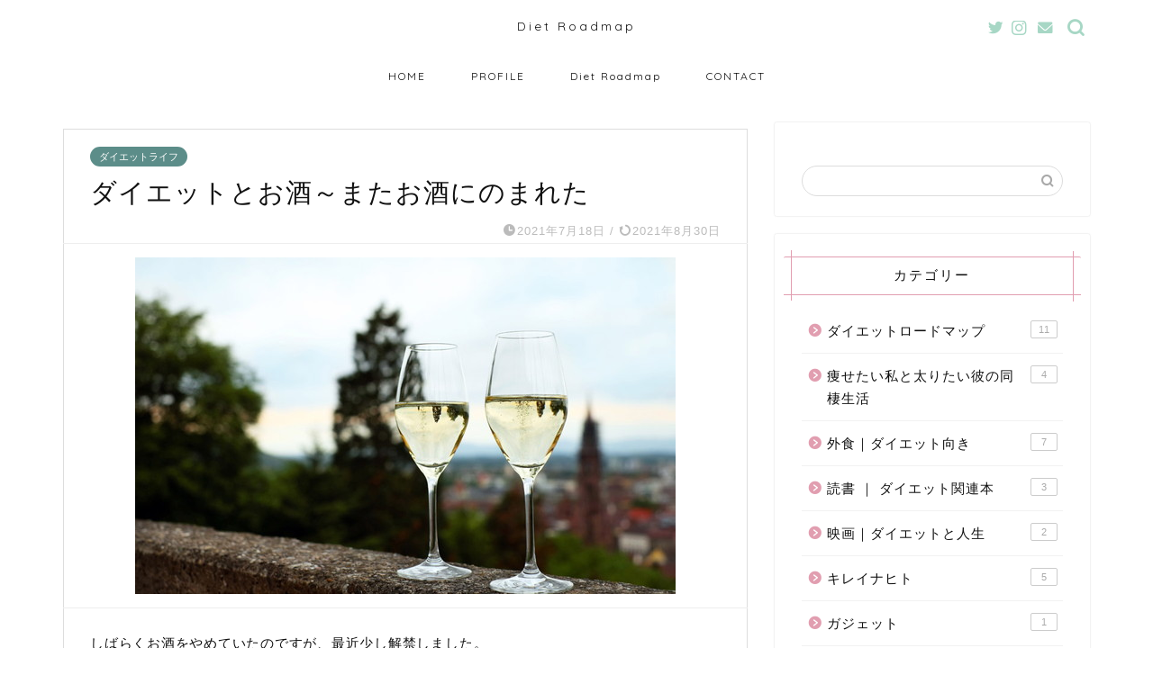

--- FILE ---
content_type: text/html; charset=UTF-8
request_url: https://diet-roadmap.com/osakeninomareru/
body_size: 12968
content:
<!DOCTYPE html><html lang="ja"><head prefix="og: http://ogp.me/ns# fb: http://ogp.me/ns/fb# article: http://ogp.me/ns/article#"><meta charset="utf-8"><meta http-equiv="X-UA-Compatible" content="IE=edge"><meta name="viewport" content="width=device-width, initial-scale=1"><meta property="og:type" content="blog"><meta property="og:title" content="ダイエットとお酒～またお酒にのまれた｜Diet Roadmap"><meta property="og:url" content="https://diet-roadmap.com/osakeninomareru/"><meta property="og:description" content="しばらくお酒をやめていたのですが、最近少し解禁しました。 自粛あけて久しぶりに友人たちとご飯に行った。また自粛にはいった"><meta property="og:image" content="https://diet-roadmap.com/wp-content/uploads/2021/07/osakeninomareru.jpg"><meta property="og:site_name" content="Diet Roadmap"><meta property="fb:admins" content=""><meta name="twitter:card" content="summary_large_image"><meta name="twitter:site" content="@dietmatree"><meta name="description" itemprop="description" content="しばらくお酒をやめていたのですが、最近少し解禁しました。 自粛あけて久しぶりに友人たちとご飯に行った。また自粛にはいった" ><link rel="shortcut icon" href="https://diet-roadmap.com/wp-content/themes/jin/favicon.ico"><link media="all" href="https://diet-roadmap.com/wp-content/cache/autoptimize/css/autoptimize_c74b30669db1c31322589415a292ba03.css" rel="stylesheet"><title>ダイエットとお酒～またお酒にのまれた｜Diet Roadmap</title><meta name='robots' content='max-image-preview:large' /><link rel='dns-prefetch' href='//ajax.googleapis.com' /><link rel='dns-prefetch' href='//cdnjs.cloudflare.com' /><link rel='dns-prefetch' href='//pagead2.googlesyndication.com' /><link rel="alternate" type="application/rss+xml" title="Diet Roadmap &raquo; フィード" href="https://diet-roadmap.com/feed/" /><link rel="alternate" type="application/rss+xml" title="Diet Roadmap &raquo; コメントフィード" href="https://diet-roadmap.com/comments/feed/" /><link rel="alternate" type="application/rss+xml" title="Diet Roadmap &raquo; ダイエットとお酒～またお酒にのまれた のコメントのフィード" href="https://diet-roadmap.com/osakeninomareru/feed/" /><link rel="alternate" title="oEmbed (JSON)" type="application/json+oembed" href="https://diet-roadmap.com/wp-json/oembed/1.0/embed?url=https%3A%2F%2Fdiet-roadmap.com%2Fosakeninomareru%2F" /><link rel="alternate" title="oEmbed (XML)" type="text/xml+oembed" href="https://diet-roadmap.com/wp-json/oembed/1.0/embed?url=https%3A%2F%2Fdiet-roadmap.com%2Fosakeninomareru%2F&#038;format=xml" /><link rel='stylesheet' id='swiper-style-css' href='https://cdnjs.cloudflare.com/ajax/libs/Swiper/4.0.7/css/swiper.min.css?ver=6.9' type='text/css' media='all' /> <script type="text/javascript" src="https://ajax.googleapis.com/ajax/libs/jquery/1.12.4/jquery.min.js?ver=6.9" id="jquery-js"></script> <link rel="https://api.w.org/" href="https://diet-roadmap.com/wp-json/" /><link rel="alternate" title="JSON" type="application/json" href="https://diet-roadmap.com/wp-json/wp/v2/posts/605" /><link rel="canonical" href="https://diet-roadmap.com/osakeninomareru/" /><link rel='shortlink' href='https://diet-roadmap.com/?p=605' /><meta name="generator" content="Site Kit by Google 1.98.0" /> <script type="text/javascript" language="javascript">var vc_pid = "887067761";</script><script type="text/javascript" src="//aml.valuecommerce.com/vcdal.js" async></script> <meta name="google-adsense-platform-account" content="ca-host-pub-2644536267352236"><meta name="google-adsense-platform-domain" content="sitekit.withgoogle.com"> <noscript><style>.lazyload[data-src]{display:none !important;}</style></noscript>  <script type="text/javascript" async="async" src="https://pagead2.googlesyndication.com/pagead/js/adsbygoogle.js?client=ca-pub-3980580179303797&amp;host=ca-host-pub-2644536267352236" crossorigin="anonymous"></script>    <script type="text/javascript"><span data-mce-type="bookmark" style="display: inline-block; width: 0px; overflow: hidden; line-height: 0;" class="mce_SELRES_start">﻿</span>function bmi_cal() {
  var ht = document.getElementById("height").value;
  var bw = document.getElementById("weight").value;
  var bmi = Math.round(bw / Math.pow(ht / 100, 2) * 100) / 100
  if (Number.isFinite(1 / ht)) {
    document.getElementById("msg1").innerHTML = ''; 
  } else {
    document.getElementById("msg1").innerHTML = '身長が入力されていません';
  }
  if (Number.isFinite(1 / bw)){
    document.getElementById("msg2").innerHTML = ''; 
  } else {
    document.getElementById("msg2").innerHTML = '体重が入力されていません';
  }
  if (ht * bw > 0){
    document.getElementById("msg3").innerHTML = 'BMI = ' + bmi; 
  } else {
    document.getElementById("msg3").innerHTML = '';
  }
}</script>  <script async src="https://www.googletagmanager.com/gtag/js?id=G-HP842CXCD1"></script> <script>window.dataLayer = window.dataLayer || [];
  function gtag(){dataLayer.push(arguments);}
  gtag('js', new Date());

  gtag('config', 'G-HP842CXCD1');</script>  <script async src="https://www.googletagmanager.com/gtag/js?id=UA-120241080-5"></script> <script>window.dataLayer = window.dataLayer || [];
  function gtag(){dataLayer.push(arguments);}
  gtag('js', new Date());

  gtag('config', 'UA-120241080-5');</script> <script data-ad-client="ca-pub-3980580179303797" async src="https://pagead2.googlesyndication.com/pagead/js/adsbygoogle.js"></script> </head><body class="wp-singular post-template-default single single-post postid-605 single-format-standard wp-theme-jin page_trans_ani03 " id="nofont-style">
<script data-cfasync="false" data-no-defer="1">var ewww_webp_supported=false;</script><div id="wrapper"><div id="scroll-content" class="animate-off"><div id="header-box" class="tn_on header-box animate-off"><div id="header" class="header-type2 header animate-off"><div id="site-info" class="ef"> <span class="tn-logo-size"><a href='https://diet-roadmap.com/' title='Diet Roadmap' rel='home'>Diet Roadmap</a></span></div><div id="headmenu"> <span class="headsns tn_sns_on"> <span class="twitter"><a href="https://twitter.com/dietmatree"><i class="jic-type jin-ifont-twitter" aria-hidden="true"></i></a></span> <span class="instagram"> <a href="https://www.instagram.com/dietmatree"><i class="jic-type jin-ifont-instagram" aria-hidden="true"></i></a> </span> <span class="jin-contact"> <a href="https://tech-first.me/jin-carat/contact/"><i class="jic-type jin-ifont-mail" aria-hidden="true"></i></a> </span> </span> <span class="headsearch tn_search_on"><form class="search-box" role="search" method="get" id="searchform" action="https://diet-roadmap.com/"> <input type="search" placeholder="" class="text search-text" value="" name="s" id="s"> <input type="submit" id="searchsubmit" value="&#xe931;"></form> </span></div></div></div><div id="nav-container" class="header-style4-animate animate-off"><div id="drawernav" class="ef"><nav class="fixed-content"><ul class="menu-box"><li class="menu-item menu-item-type-custom menu-item-object-custom menu-item-home menu-item-9"><a href="https://diet-roadmap.com">HOME</a></li><li class="menu-item menu-item-type-custom menu-item-object-custom menu-item-369"><a href="https://diet-roadmap.com/profile-v1/">PROFILE</a></li><li class="menu-item menu-item-type-taxonomy menu-item-object-category menu-item-248"><a href="https://diet-roadmap.com/category/%e3%83%80%e3%82%a4%e3%82%a8%e3%83%83%e3%83%88%e3%83%ad%e3%83%bc%e3%83%89%e3%83%9e%e3%83%83%e3%83%97/">Diet Roadmap</a></li><li class="menu-item menu-item-type-custom menu-item-object-custom menu-item-14"><a href="https://diet-roadmap.com/contact/">CONTACT</a></li></ul></nav></div></div><div class="clearfix"></div><div id="contents"><main id="main-contents" class="main-contents article_style3 animate-off" itemprop="mainContentOfPage"><section class="cps-post-box hentry"><article class="cps-post"><header class="cps-post-header"> <span class="cps-post-cat category-dietlife" itemprop="keywords"><a href="https://diet-roadmap.com/category/dietlife/" style="background-color:!important;">ダイエットライフ</a></span><h1 class="cps-post-title entry-title" itemprop="headline">ダイエットとお酒～またお酒にのまれた</h1><div class="cps-post-meta vcard"> <span class="writer fn" itemprop="author" itemscope itemtype="https://schema.org/Person"><span itemprop="name">matree</span></span> <span class="cps-post-date-box"> <span class="cps-post-date"><i class="jic jin-ifont-watch" aria-hidden="true"></i>&nbsp;<time class="entry-date date published" datetime="2021-07-18T09:50:25+09:00">2021年7月18日</time></span> <span class="timeslash"> /</span> <time class="entry-date date updated" datetime="2021-08-30T12:42:35+09:00"><span class="cps-post-date"><i class="jic jin-ifont-reload" aria-hidden="true"></i>&nbsp;2021年8月30日</span></time> </span></div></header><div class="cps-post-thumb jin-thumb-original" itemscope itemtype="https://schema.org/ImageObject"> <img src="[data-uri]" class="attachment-large_size size-large_size wp-post-image lazyload" alt="" width ="600" height ="374" decoding="async" fetchpriority="high" data-src="https://diet-roadmap.com/wp-content/uploads/2021/07/osakeninomareru.jpg" /><noscript><img src="https://diet-roadmap.com/wp-content/uploads/2021/07/osakeninomareru.jpg" class="attachment-large_size size-large_size wp-post-image" alt="" width ="600" height ="374" decoding="async" fetchpriority="high" data-eio="l" /></noscript></div><div class="cps-post-main-box"><div class="cps-post-main    h2-style04 h3-style02 h4-style01 entry-content s-size xs-size-sp" itemprop="articleBody"><div class="clearfix"></div><p>しばらくお酒をやめていたのですが、最近少し解禁しました。</p><p><span style="font-size: 10px;">自粛あけて久しぶりに友人たちとご飯に行った。また自粛にはいったけど・・。</span></p><p>やっぱりだめ。私はお酒にのまれるタイプ。何度も何度もドリカムばりに繰り返してきたのにどうしてだろう。</p><div class="balloon-box balloon-left balloon-gray balloon-bg-none clearfix"><div class="balloon-icon maru"><img decoding="async" src="[data-uri]" alt="まとり" width="80" height="80" data-src="https://diet-roadmap.com/wp-content/uploads/2021/07/matoree_k_t.png" class="lazyload"><noscript><img decoding="async" src="https://diet-roadmap.com/wp-content/uploads/2021/07/matoree_k_t.png" alt="まとり" width="80" height="80" data-eio="l"></noscript></div><div class="icon-name">まとり</div><div class="balloon-serif"><div class="balloon-content">楽しかったからだよね。</div></div></div><p>自分が太りだす主な原因は「お酒」だと分析はできていて、楽しくて続けるのが簡単（快楽に身をまかせるだけ）だとズブズブと習慣化していきます。</p><p>今年始めの（体重の）大増量も、2ヶ月くらい週2回の飲酒習慣を続けて結構とびました（体重が）。</p> <a href="https://diet-roadmap.com/?p=293" class="blog-card"><div class="blog-card-hl-box"><i class="jic jin-ifont-post"></i><span class="blog-card-hl"></span></div><div class="blog-card-box"><div class="blog-card-thumbnail"><img decoding="async" src="[data-uri]" class="blog-card-thumb-image wp-post-image lazyload" alt="" width ="162" height ="91" data-src="https://diet-roadmap.com/wp-content/uploads/2021/05/dietroadmap-step5-320x180.jpg" /><noscript><img decoding="async" src="https://diet-roadmap.com/wp-content/uploads/2021/05/dietroadmap-step5-320x180.jpg" class="blog-card-thumb-image wp-post-image" alt="" width ="162" height ="91" data-eio="l" /></noscript></div><div class="blog-card-content"><span class="blog-card-title">STEP5：現状分析して習慣にする！｜ダイエットロードマップ</span><span class="blog-card-excerpt">絶対痩せるために必要なことは、これまでの食習慣や食べグセを知り、改善して、それを習慣化していくことだと思います。
痩せるためには食欲をコントロールしていくことが重要になってきますが、食欲をなくすことはできません。
食の楽しみは人生の楽しみと言っても過言ではないほど、重要です。...</span></div></div></a><p>今回も相も変わらず、その時と同じようなループに入りました。お酒飲んで飲んだ後にたくさん食べる。</p> <img decoding="async" class="alignnone wp-image-614 size-full lazyload" src="[data-uri]" alt="" width="600" height="600" data-src="https://diet-roadmap.com/wp-content/uploads/2021/07/20210709_mealrecord.jpg" /><noscript><img decoding="async" class="alignnone wp-image-614 size-full" src="https://diet-roadmap.com/wp-content/uploads/2021/07/20210709_mealrecord.jpg" alt="" width="600" height="600" data-eio="l" /></noscript><p>↑これは日中の摂取。夕飯も写真は撮った（撮れてないものもある）。</p><p>そこからの↓</p> <img decoding="async" class="alignnone wp-image-615 size-full lazyload" src="[data-uri]" alt="" width="600" height="600" data-src="https://diet-roadmap.com/wp-content/uploads/2021/07/20210709_mealrecordaffter.jpg" /><noscript><img decoding="async" class="alignnone wp-image-615 size-full" src="https://diet-roadmap.com/wp-content/uploads/2021/07/20210709_mealrecordaffter.jpg" alt="" width="600" height="600" data-eio="l" /></noscript><p>散々飲んだ後にコンビニでさらにハイボールを購入してて怖い。おつまみは多少、気にしたんでしょうね。パリカリ海苔とか買ってる。（これ、美味しかった）</p><p>そして1週間もたたずに、平日にお休みをとったこともあり（通常は土日祝がお休み）、昼間から飲んでたし、はしごしたし、家でも飲んで食べた。</p> <img decoding="async" class="alignnone wp-image-618 size-full lazyload" src="[data-uri]" alt="" width="600" height="600" data-src="https://diet-roadmap.com/wp-content/uploads/2021/07/20210717_mealrecord.jpg" /><noscript><img decoding="async" class="alignnone wp-image-618 size-full" src="https://diet-roadmap.com/wp-content/uploads/2021/07/20210717_mealrecord.jpg" alt="" width="600" height="600" data-eio="l" /></noscript><p>「かじりかけ」のおにぎりからもわかるように、途中で「あ、写真撮ろう」ってなったんでしょうが、デザートは撮り忘れたよ。（お酒も撮り忘れたよ）</p><p>朝起きて、ゼブンのとみ田のガラをみてビックリした。</p><div class="balloon-box balloon-left balloon-gray balloon-bg-none clearfix"><div class="balloon-icon maru"><img decoding="async" src="[data-uri]" alt="まとり" width="80" height="80" data-src="https://diet-roadmap.com/wp-content/uploads/2021/07/matoree_k_t.png" class="lazyload"><noscript><img decoding="async" src="https://diet-roadmap.com/wp-content/uploads/2021/07/matoree_k_t.png" alt="まとり" width="80" height="80" data-eio="l"></noscript></div><div class="icon-name">まとり</div><div class="balloon-serif"><div class="balloon-content">やっちまったなぁ。</div></div></div><p>そしてカロリー表記の「845kcal」にも驚愕したね。おいおいおい、散々食べて飲んでよくそのカロリーいったね！（でも、この中華蕎麦、本当に美味しい！！！お店で食べる麺と遜色ない！）</p><p>でも、改めて、こんな生活してたら太るし、体に悪いよ。と思いました。</p><p>ただ、完全になくすことは難しいと思ってます。だから、適度に。</p><p>1週間に2回はなしでしょう。月1回、2回が限度だから、それしか予定をいれない！これに尽きるなと思いました。</p><p>まぁ一生こうやって後悔しては反省しての繰り返しになるような気がしないでもないですが、まだまだそんなことをしながらでも、いい塩梅で生活できるようにしていきたい！</p><p><a href="https://px.a8.net/svt/ejp?a8mat=3HIU7Q+AY500Q+3JRG+61C2P" rel="nofollow noopener" target="_blank"></p><div class="jin-photo-title"><span class="jin-fusen3">ノンアルコール！無加糖。「飲む点滴」と言われるほど栄養豊富な甘酒。</span></div><p><img decoding="async" border="0" width="300" height="250" alt="" src="[data-uri]" data-src="https://www24.a8.net/svt/bgt?aid=210830966662&wid=002&eno=01&mid=s00000016558001014000&mc=1" class="lazyload"><noscript><img decoding="async" border="0" width="300" height="250" alt="" src="https://www24.a8.net/svt/bgt?aid=210830966662&#038;wid=002&#038;eno=01&#038;mid=s00000016558001014000&#038;mc=1" data-eio="l"></noscript></a><br /> <img decoding="async" border="0" width="1" height="1" src="[data-uri]" alt="" data-src="https://www11.a8.net/0.gif?a8mat=3HIU7Q+AY500Q+3JRG+61C2P" class="lazyload"><noscript><img decoding="async" border="0" width="1" height="1" src="https://www11.a8.net/0.gif?a8mat=3HIU7Q+AY500Q+3JRG+61C2P" alt="" data-eio="l"></noscript></p> <a href="https://diet-roadmap.com/?p=344" class="blog-card"><div class="blog-card-hl-box"><i class="jic jin-ifont-post"></i><span class="blog-card-hl"></span></div><div class="blog-card-box"><div class="blog-card-thumbnail"><img decoding="async" src="[data-uri]" class="blog-card-thumb-image wp-post-image lazyload" alt="" width ="162" height ="91" data-src="https://diet-roadmap.com/wp-content/uploads/2021/06/dietroadmap-step7-320x180.jpg" /><noscript><img decoding="async" src="https://diet-roadmap.com/wp-content/uploads/2021/06/dietroadmap-step7-320x180.jpg" class="blog-card-thumb-image wp-post-image" alt="" width ="162" height ="91" data-eio="l" /></noscript></div><div class="blog-card-content"><span class="blog-card-title">STEP7：お酒をやめてダイエット効果を加速させる｜ダイエットロードマップ</span><span class="blog-card-excerpt">お酒を飲むと抑制が効かず食べ過ぎてしまいます。
ダイエットの時にお酒だけはやめたくないと思っている人は（私です）、お酒がダイエットの大きな足かせになっているかもしれません。...</span></div></div></a><div class="clearfix"></div><div class="adarea-box"></div><div class="related-ad-unit-area"></div><div class="share sns-design-type02"><div class="sns"><ol><li class="twitter"><a href="https://twitter.com/share?url=https%3A%2F%2Fdiet-roadmap.com%2Fosakeninomareru%2F&text=%E3%83%80%E3%82%A4%E3%82%A8%E3%83%83%E3%83%88%E3%81%A8%E3%81%8A%E9%85%92%EF%BD%9E%E3%81%BE%E3%81%9F%E3%81%8A%E9%85%92%E3%81%AB%E3%81%AE%E3%81%BE%E3%82%8C%E3%81%9F - Diet Roadmap&via=dietmatree&related=dietmatree"><i class="jic jin-ifont-twitter"></i></a></li><li class="facebook"> <a href="https://www.facebook.com/sharer.php?src=bm&u=https%3A%2F%2Fdiet-roadmap.com%2Fosakeninomareru%2F&t=%E3%83%80%E3%82%A4%E3%82%A8%E3%83%83%E3%83%88%E3%81%A8%E3%81%8A%E9%85%92%EF%BD%9E%E3%81%BE%E3%81%9F%E3%81%8A%E9%85%92%E3%81%AB%E3%81%AE%E3%81%BE%E3%82%8C%E3%81%9F - Diet Roadmap" onclick="javascript:window.open(this.href, '', 'menubar=no,toolbar=no,resizable=yes,scrollbars=yes,height=300,width=600');return false;"><i class="jic jin-ifont-facebook-t" aria-hidden="true"></i></a></li><li class="hatebu"> <a href="https://b.hatena.ne.jp/add?mode=confirm&url=https%3A%2F%2Fdiet-roadmap.com%2Fosakeninomareru%2F" onclick="javascript:window.open(this.href, '', 'menubar=no,toolbar=no,resizable=yes,scrollbars=yes,height=400,width=510');return false;" ><i class="font-hatena"></i></a></li><li class="pocket"> <a href="https://getpocket.com/edit?url=https%3A%2F%2Fdiet-roadmap.com%2Fosakeninomareru%2F&title=%E3%83%80%E3%82%A4%E3%82%A8%E3%83%83%E3%83%88%E3%81%A8%E3%81%8A%E9%85%92%EF%BD%9E%E3%81%BE%E3%81%9F%E3%81%8A%E9%85%92%E3%81%AB%E3%81%AE%E3%81%BE%E3%82%8C%E3%81%9F - Diet Roadmap"><i class="jic jin-ifont-pocket" aria-hidden="true"></i></a></li><li class="line"> <a href="https://line.me/R/msg/text/?https%3A%2F%2Fdiet-roadmap.com%2Fosakeninomareru%2F"><i class="jic jin-ifont-line" aria-hidden="true"></i></a></li></ol></div></div></div></div></article></section><div class="toppost-list-box-simple"><section class="related-entry-section toppost-list-box-inner"><div class="related-entry-headline"><div class="related-entry-headline-text ef"><span class="fa-headline"><i class="jic jin-ifont-post" aria-hidden="true"></i>RELATED POST</span></div></div><div class="post-list basicstyle"><article class="post-list-item" itemscope itemtype="https://schema.org/BlogPosting"> <a class="post-list-link" rel="bookmark" href="https://diet-roadmap.com/bestdiet_chatgpt/" itemprop='mainEntityOfPage'><div class="post-list-inner"><div class="post-list-thumb" itemprop="image" itemscope itemtype="https://schema.org/ImageObject"> <img src="[data-uri]" class="attachment-small_size size-small_size wp-post-image lazyload" alt="ChatGPTにきてみた" width ="314" height ="176" decoding="async" data-src="https://diet-roadmap.com/wp-content/uploads/2023/03/ChatGPT.jpg" /><noscript><img src="https://diet-roadmap.com/wp-content/uploads/2023/03/ChatGPT.jpg" class="attachment-small_size size-small_size wp-post-image" alt="ChatGPTにきてみた" width ="314" height ="176" decoding="async" data-eio="l" /></noscript><meta itemprop="url" content="https://diet-roadmap.com/wp-content/uploads/2023/03/ChatGPT.jpg"><meta itemprop="width" content="480"><meta itemprop="height" content="270"> <span class="post-list-cat category-dietlife" style="background-color:!important;" itemprop="keywords">ダイエットライフ</span></div><div class="post-list-meta vcard"><h2 class="post-list-title entry-title" itemprop="headline">最も有効なダイエット方法／ChatGPT（チャットジーピーティー）に聞いてみた</h2> <span class="post-list-date date ef updated" itemprop="datePublished dateModified" datetime="2023-03-16" content="2023-03-16">2023年3月16日</span> <span class="writer fn" itemprop="author" itemscope itemtype="https://schema.org/Person"><span itemprop="name">matree</span></span><div class="post-list-publisher" itemprop="publisher" itemscope itemtype="https://schema.org/Organization"> <span itemprop="logo" itemscope itemtype="https://schema.org/ImageObject"> <span itemprop="url"></span> </span> <span itemprop="name">Diet Roadmap</span></div> <span class="post-list-desc" itemprop="description">あの検索王者Googleが恐れていると言われている『ChatGPT（チャットジーピーティー）』にダイエットについて聞いてみた。
ChatG&nbsp;…</span></div></div> </a></article><article class="post-list-item" itemscope itemtype="https://schema.org/BlogPosting"> <a class="post-list-link" rel="bookmark" href="https://diet-roadmap.com/beauty_strength/" itemprop='mainEntityOfPage'><div class="post-list-inner"><div class="post-list-thumb" itemprop="image" itemscope itemtype="https://schema.org/ImageObject"> <img src="[data-uri]" class="attachment-small_size size-small_size wp-post-image lazyload" alt="" width ="314" height ="176" decoding="async" data-src="https://diet-roadmap.com/wp-content/uploads/2021/08/beauty_strength-600x360.jpg" /><noscript><img src="https://diet-roadmap.com/wp-content/uploads/2021/08/beauty_strength-600x360.jpg" class="attachment-small_size size-small_size wp-post-image" alt="" width ="314" height ="176" decoding="async" data-eio="l" /></noscript><meta itemprop="url" content="https://diet-roadmap.com/wp-content/uploads/2021/08/beauty_strength-600x360.jpg"><meta itemprop="width" content="480"><meta itemprop="height" content="270"> <span class="post-list-cat category-dietlife" style="background-color:!important;" itemprop="keywords">ダイエットライフ</span></div><div class="post-list-meta vcard"><h2 class="post-list-title entry-title" itemprop="headline">『美は強さ』だと思ったABEMA『GX -伝説のキャバ嬢が女の子を大改革』／一条響さんの美しさの秘訣</h2> <span class="post-list-date date ef updated" itemprop="datePublished dateModified" datetime="2021-08-24" content="2021-08-24">2021年8月24日</span> <span class="writer fn" itemprop="author" itemscope itemtype="https://schema.org/Person"><span itemprop="name">matree</span></span><div class="post-list-publisher" itemprop="publisher" itemscope itemtype="https://schema.org/Organization"> <span itemprop="logo" itemscope itemtype="https://schema.org/ImageObject"> <span itemprop="url"></span> </span> <span itemprop="name">Diet Roadmap</span></div> <span class="post-list-desc" itemprop="description">ABEMAでやっている『GX -伝説のキャバ嬢が女の子を大改革』の初回がYouTubeで全部みれるようになっていました。
ABEMA（アベ&nbsp;…</span></div></div> </a></article><article class="post-list-item" itemscope itemtype="https://schema.org/BlogPosting"> <a class="post-list-link" rel="bookmark" href="https://diet-roadmap.com/orthodontics_diet/" itemprop='mainEntityOfPage'><div class="post-list-inner"><div class="post-list-thumb" itemprop="image" itemscope itemtype="https://schema.org/ImageObject"> <img src="[data-uri]" class="attachment-small_size size-small_size wp-post-image lazyload" alt="" width ="314" height ="176" decoding="async" data-src="https://diet-roadmap.com/wp-content/uploads/2022/08/orthodontics_diet-600x360.jpg" /><noscript><img src="https://diet-roadmap.com/wp-content/uploads/2022/08/orthodontics_diet-600x360.jpg" class="attachment-small_size size-small_size wp-post-image" alt="" width ="314" height ="176" decoding="async" data-eio="l" /></noscript><meta itemprop="url" content="https://diet-roadmap.com/wp-content/uploads/2022/08/orthodontics_diet-600x360.jpg"><meta itemprop="width" content="480"><meta itemprop="height" content="270"> <span class="post-list-cat category-dietlife" style="background-color:!important;" itemprop="keywords">ダイエットライフ</span></div><div class="post-list-meta vcard"><h2 class="post-list-title entry-title" itemprop="headline">歯列矯正とダイエット～歯列矯正は痩せるのか？</h2> <span class="post-list-date date ef updated" itemprop="datePublished dateModified" datetime="2022-08-08" content="2022-08-08">2022年8月8日</span> <span class="writer fn" itemprop="author" itemscope itemtype="https://schema.org/Person"><span itemprop="name">matree</span></span><div class="post-list-publisher" itemprop="publisher" itemscope itemtype="https://schema.org/Organization"> <span itemprop="logo" itemscope itemtype="https://schema.org/ImageObject"> <span itemprop="url"></span> </span> <span itemprop="name">Diet Roadmap</span></div> <span class="post-list-desc" itemprop="description">34歳ではじめた歯列矯正（上顎裏側歯列矯正）。装置をはずすまで約3年かかりました。  「ズバリ、歯列矯正は痩せるのか？」ということですが、私は痩せませんでした。  周りの子&nbsp;…</span></div></div> </a></article></div></section></div><div class="clearfix"></div><div id="prev-next" class="clearfix"> <a class="prev" href="https://diet-roadmap.com/debuno/" title="デブ脳の私と痩せ脳の彼"><div class="metabox"> <img src="[data-uri]" class="attachment-cps_thumbnails size-cps_thumbnails wp-post-image lazyload" alt="" width ="151" height ="85" decoding="async" data-src="https://diet-roadmap.com/wp-content/uploads/2021/07/debuno-320x180.jpg" /><noscript><img src="https://diet-roadmap.com/wp-content/uploads/2021/07/debuno-320x180.jpg" class="attachment-cps_thumbnails size-cps_thumbnails wp-post-image" alt="" width ="151" height ="85" decoding="async" data-eio="l" /></noscript><p>デブ脳の私と痩せ脳の彼</p></div> </a> <a class="next" href="https://diet-roadmap.com/sauna/" title="サウナって痩せるの？？？"><div class="metabox"><p>サウナって痩せるの？？？</p> <img src="[data-uri]" class="attachment-cps_thumbnails size-cps_thumbnails wp-post-image lazyload" alt="" width ="151" height ="85" decoding="async" data-src="https://diet-roadmap.com/wp-content/uploads/2021/08/sauna-320x180.jpg" /><noscript><img src="https://diet-roadmap.com/wp-content/uploads/2021/08/sauna-320x180.jpg" class="attachment-cps_thumbnails size-cps_thumbnails wp-post-image" alt="" width ="151" height ="85" decoding="async" data-eio="l" /></noscript></div> </a></div><div class="clearfix"></div></main><div id="sidebar" class="sideber sidebar_style8 animate-off" role="complementary" itemscope itemtype="https://schema.org/WPSideBar"><div id="search-2" class="widget widget_search"><form class="search-box" role="search" method="get" id="searchform" action="https://diet-roadmap.com/"> <input type="search" placeholder="" class="text search-text" value="" name="s" id="s"> <input type="submit" id="searchsubmit" value="&#xe931;"></form></div><div id="categories-4" class="widget widget_categories"><div class="widgettitle ef">カテゴリー</div><ul><li class="cat-item cat-item-3"><a href="https://diet-roadmap.com/category/%e3%83%80%e3%82%a4%e3%82%a8%e3%83%83%e3%83%88%e3%83%ad%e3%83%bc%e3%83%89%e3%83%9e%e3%83%83%e3%83%97/">ダイエットロードマップ <span class="count">11</span></a></li><li class="cat-item cat-item-5"><a href="https://diet-roadmap.com/category/%e7%97%a9%e3%81%9b%e3%81%9f%e3%81%84%e7%a7%81%e3%81%a8%e5%a4%aa%e3%82%8a%e3%81%9f%e3%81%84%e5%bd%bc%e3%81%ae%e5%90%8c%e6%a3%b2%e7%94%9f%e6%b4%bb/">痩せたい私と太りたい彼の同棲生活 <span class="count">4</span></a></li><li class="cat-item cat-item-6"><a href="https://diet-roadmap.com/category/%e5%a4%96%e9%a3%9f%ef%bd%9c%e3%83%80%e3%82%a4%e3%82%a8%e3%83%83%e3%83%88%e5%90%91%e3%81%8d/">外食｜ダイエット向き <span class="count">7</span></a></li><li class="cat-item cat-item-7"><a href="https://diet-roadmap.com/category/%e8%aa%ad%e6%9b%b8-%ef%bd%9c-%e3%83%80%e3%82%a4%e3%82%a8%e3%83%83%e3%83%88%e9%96%a2%e9%80%a3%e6%9c%ac/">読書 ｜ ダイエット関連本 <span class="count">3</span></a></li><li class="cat-item cat-item-11"><a href="https://diet-roadmap.com/category/%e6%98%a0%e7%94%bb%ef%bd%9c%e3%83%80%e3%82%a4%e3%82%a8%e3%83%83%e3%83%88%e3%81%a8%e4%ba%ba%e7%94%9f/">映画｜ダイエットと人生 <span class="count">2</span></a></li><li class="cat-item cat-item-12"><a href="https://diet-roadmap.com/category/%e3%82%ad%e3%83%ac%e3%82%a4%e3%83%8a%e3%83%92%e3%83%88/">キレイナヒト <span class="count">5</span></a></li><li class="cat-item cat-item-8"><a href="https://diet-roadmap.com/category/%e3%82%ac%e3%82%b8%e3%82%a7%e3%83%83%e3%83%88/">ガジェット <span class="count">1</span></a></li><li class="cat-item cat-item-10"><a href="https://diet-roadmap.com/category/dietlife/">ダイエットライフ <span class="count">7</span></a></li><li class="cat-item cat-item-9"><a href="https://diet-roadmap.com/category/lifestyle/">ライフスタイル <span class="count">2</span></a></li></ul></div><div id="widget-popular-3" class="widget widget-popular"><div id="new-entry-box"><ul><li class="new-entry-item popular-item"> <a href="https://diet-roadmap.com/takimaki/" rel="bookmark"><div class="new-entry" itemprop="image" itemscope itemtype="https://schema.org/ImageObject"><figure class="eyecatch"> <img src="[data-uri]" class="attachment-cps_thumbnails size-cps_thumbnails wp-post-image lazyload" alt="滝沢眞規子さん" width ="96" height ="54" decoding="async" data-src="https://diet-roadmap.com/wp-content/uploads/2021/11/takimaki-320x180.jpg" /><noscript><img src="https://diet-roadmap.com/wp-content/uploads/2021/11/takimaki-320x180.jpg" class="attachment-cps_thumbnails size-cps_thumbnails wp-post-image" alt="滝沢眞規子さん" width ="96" height ="54" decoding="async" data-eio="l" /></noscript><meta itemprop="url" content="https://diet-roadmap.com/wp-content/uploads/2021/11/takimaki-640x360.jpg"><meta itemprop="width" content="640"><meta itemprop="height" content="360"></figure> <span class="pop-num ef">1</span></div><div class="new-entry-item-meta"><h3 class="new-entry-item-title" itemprop="headline">綺麗な人は努力（本人が努力だと認識してるかは別として）してる／滝沢眞規子さんの体型維持方法</h3></div> </a></li><li class="new-entry-item popular-item"> <a href="https://diet-roadmap.com/noeatdiet/" rel="bookmark"><div class="new-entry" itemprop="image" itemscope itemtype="https://schema.org/ImageObject"><figure class="eyecatch"> <img src="[data-uri]" class="attachment-cps_thumbnails size-cps_thumbnails wp-post-image lazyload" alt="" width ="96" height ="54" decoding="async" data-src="https://diet-roadmap.com/wp-content/uploads/2022/06/tabenakyayaseru-320x180.jpg" /><noscript><img src="https://diet-roadmap.com/wp-content/uploads/2022/06/tabenakyayaseru-320x180.jpg" class="attachment-cps_thumbnails size-cps_thumbnails wp-post-image" alt="" width ="96" height ="54" decoding="async" data-eio="l" /></noscript><meta itemprop="url" content="https://diet-roadmap.com/wp-content/uploads/2022/06/tabenakyayaseru-600x360.jpg"><meta itemprop="width" content="600"><meta itemprop="height" content="360"></figure> <span class="pop-num ef">2</span></div><div class="new-entry-item-meta"><h3 class="new-entry-item-title" itemprop="headline">食べなければ痩せる？！／門りょうさんの食生活とダイエット</h3></div> </a></li><li class="new-entry-item popular-item"> <a href="https://diet-roadmap.com/beauty_strength/" rel="bookmark"><div class="new-entry" itemprop="image" itemscope itemtype="https://schema.org/ImageObject"><figure class="eyecatch"> <img src="[data-uri]" class="attachment-cps_thumbnails size-cps_thumbnails wp-post-image lazyload" alt="" width ="96" height ="54" decoding="async" data-src="https://diet-roadmap.com/wp-content/uploads/2021/08/beauty_strength-320x180.jpg" /><noscript><img src="https://diet-roadmap.com/wp-content/uploads/2021/08/beauty_strength-320x180.jpg" class="attachment-cps_thumbnails size-cps_thumbnails wp-post-image" alt="" width ="96" height ="54" decoding="async" data-eio="l" /></noscript><meta itemprop="url" content="https://diet-roadmap.com/wp-content/uploads/2021/08/beauty_strength-600x360.jpg"><meta itemprop="width" content="600"><meta itemprop="height" content="360"></figure> <span class="pop-num ef">3</span></div><div class="new-entry-item-meta"><h3 class="new-entry-item-title" itemprop="headline">『美は強さ』だと思ったABEMA『GX -伝説のキャバ嬢が女の子を大改革』／一条響さんの美しさの秘訣</h3></div> </a></li><li class="new-entry-item popular-item"> <a href="https://diet-roadmap.com/contact/" rel="bookmark"><div class="new-entry" itemprop="image" itemscope itemtype="https://schema.org/ImageObject"><figure class="eyecatch"> <img src="[data-uri]" class="attachment-cps_thumbnails size-cps_thumbnails wp-post-image lazyload" alt="" width ="96" height ="54" decoding="async" data-src="https://diet-roadmap.com/wp-content/uploads/2021/08/contact-320x180.jpg" /><noscript><img src="https://diet-roadmap.com/wp-content/uploads/2021/08/contact-320x180.jpg" class="attachment-cps_thumbnails size-cps_thumbnails wp-post-image" alt="" width ="96" height ="54" decoding="async" data-eio="l" /></noscript><meta itemprop="url" content="https://diet-roadmap.com/wp-content/uploads/2021/08/contact-600x360.jpg"><meta itemprop="width" content="600"><meta itemprop="height" content="360"></figure> <span class="pop-num ef">4</span></div><div class="new-entry-item-meta"><h3 class="new-entry-item-title" itemprop="headline">CONTACT</h3></div> </a></li><li class="new-entry-item popular-item"> <a href="https://diet-roadmap.com/noricenolife/" rel="bookmark"><div class="new-entry" itemprop="image" itemscope itemtype="https://schema.org/ImageObject"><figure class="eyecatch"> <img src="[data-uri]" class="attachment-cps_thumbnails size-cps_thumbnails wp-post-image lazyload" alt="" width ="96" height ="54" decoding="async" data-src="https://diet-roadmap.com/wp-content/uploads/2021/08/noricenolife-320x180.jpg" /><noscript><img src="https://diet-roadmap.com/wp-content/uploads/2021/08/noricenolife-320x180.jpg" class="attachment-cps_thumbnails size-cps_thumbnails wp-post-image" alt="" width ="96" height ="54" decoding="async" data-eio="l" /></noscript><meta itemprop="url" content="https://diet-roadmap.com/wp-content/uploads/2021/08/noricenolife-600x360.jpg"><meta itemprop="width" content="600"><meta itemprop="height" content="360"></figure> <span class="pop-num ef">5</span></div><div class="new-entry-item-meta"><h3 class="new-entry-item-title" itemprop="headline">白米は『少量でも体に悪い』｜世界一シンプルで科学的に証明された究極の食事</h3></div> </a></li><li class="new-entry-item popular-item"> <a href="https://diet-roadmap.com/privacy/" rel="bookmark"><div class="new-entry" itemprop="image" itemscope itemtype="https://schema.org/ImageObject"><figure class="eyecatch"> <img src="[data-uri]" width="96" height="54" alt="no image" data-src="https://jin-carat.jp/demo02/wp-content/uploads/2019/03/noimage.jpg" decoding="async" class="lazyload" /><noscript><img src="https://jin-carat.jp/demo02/wp-content/uploads/2019/03/noimage.jpg" width="96" height="54" alt="no image" data-eio="l" /></noscript></figure> <span class="pop-num ef">6</span></div><div class="new-entry-item-meta"><h3 class="new-entry-item-title" itemprop="headline">PRIVACYPOLICY</h3></div> </a></li><li class="new-entry-item popular-item"> <a href="https://diet-roadmap.com/withings-body-wifi/" rel="bookmark"><div class="new-entry" itemprop="image" itemscope itemtype="https://schema.org/ImageObject"><figure class="eyecatch"> <img src="[data-uri]" class="attachment-cps_thumbnails size-cps_thumbnails wp-post-image lazyload" alt="" width ="96" height ="54" decoding="async" data-src="https://diet-roadmap.com/wp-content/uploads/2021/04/body-wifi-320x180.jpg" /><noscript><img src="https://diet-roadmap.com/wp-content/uploads/2021/04/body-wifi-320x180.jpg" class="attachment-cps_thumbnails size-cps_thumbnails wp-post-image" alt="" width ="96" height ="54" decoding="async" data-eio="l" /></noscript><meta itemprop="url" content="https://diet-roadmap.com/wp-content/uploads/2021/04/body-wifi-450x360.jpg"><meta itemprop="width" content="450"><meta itemprop="height" content="360"></figure> <span class="pop-num ef">7</span></div><div class="new-entry-item-meta"><h3 class="new-entry-item-title" itemprop="headline">Body+（体重計・体組成計）WiFi接続のアプリ連携が便利！／ジャパニーズモードとアスリートモード有</h3></div> </a></li><li class="new-entry-item popular-item"> <a href="https://diet-roadmap.com/dietroadmap-step6/" rel="bookmark"><div class="new-entry" itemprop="image" itemscope itemtype="https://schema.org/ImageObject"><figure class="eyecatch"> <img src="[data-uri]" class="attachment-cps_thumbnails size-cps_thumbnails wp-post-image lazyload" alt="" width ="96" height ="54" decoding="async" data-src="https://diet-roadmap.com/wp-content/uploads/2021/05/dietroadmap-step6-320x180.jpg" /><noscript><img src="https://diet-roadmap.com/wp-content/uploads/2021/05/dietroadmap-step6-320x180.jpg" class="attachment-cps_thumbnails size-cps_thumbnails wp-post-image" alt="" width ="96" height ="54" decoding="async" data-eio="l" /></noscript><meta itemprop="url" content="https://diet-roadmap.com/wp-content/uploads/2021/05/dietroadmap-step6-600x360.jpg"><meta itemprop="width" content="600"><meta itemprop="height" content="360"></figure> <span class="pop-num ef">8</span></div><div class="new-entry-item-meta"><h3 class="new-entry-item-title" itemprop="headline">STEP6：中毒に落ちる罠を知る｜ダイエットロードマップ</h3></div> </a></li><li class="new-entry-item popular-item"> <a href="https://diet-roadmap.com/dietroadmap-step2/" rel="bookmark"><div class="new-entry" itemprop="image" itemscope itemtype="https://schema.org/ImageObject"><figure class="eyecatch"> <img src="[data-uri]" class="attachment-cps_thumbnails size-cps_thumbnails wp-post-image lazyload" alt="" width ="96" height ="54" decoding="async" data-src="https://diet-roadmap.com/wp-content/uploads/2021/04/dietroadmap-step2-320x180.jpg" /><noscript><img src="https://diet-roadmap.com/wp-content/uploads/2021/04/dietroadmap-step2-320x180.jpg" class="attachment-cps_thumbnails size-cps_thumbnails wp-post-image" alt="" width ="96" height ="54" decoding="async" data-eio="l" /></noscript><meta itemprop="url" content="https://diet-roadmap.com/wp-content/uploads/2021/04/dietroadmap-step2-600x360.jpg"><meta itemprop="width" content="600"><meta itemprop="height" content="360"></figure> <span class="pop-num ef">9</span></div><div class="new-entry-item-meta"><h3 class="new-entry-item-title" itemprop="headline">STEP2：イメージの具体化と目安ダイエット期間と体重の設定｜ダイエットロードマップ</h3></div> </a></li><li class="new-entry-item popular-item"> <a href="https://diet-roadmap.com/profile-v1/" rel="bookmark"><div class="new-entry" itemprop="image" itemscope itemtype="https://schema.org/ImageObject"><figure class="eyecatch"> <img src="[data-uri]" class="attachment-cps_thumbnails size-cps_thumbnails wp-post-image lazyload" alt="" width ="96" height ="54" decoding="async" data-src="https://diet-roadmap.com/wp-content/uploads/2021/08/profile-320x180.jpg" /><noscript><img src="https://diet-roadmap.com/wp-content/uploads/2021/08/profile-320x180.jpg" class="attachment-cps_thumbnails size-cps_thumbnails wp-post-image" alt="" width ="96" height ="54" decoding="async" data-eio="l" /></noscript><meta itemprop="url" content="https://diet-roadmap.com/wp-content/uploads/2021/08/profile-600x360.jpg"><meta itemprop="width" content="600"><meta itemprop="height" content="360"></figure> <span class="pop-num ef">10</span></div><div class="new-entry-item-meta"><h3 class="new-entry-item-title" itemprop="headline">PROFILE</h3></div> </a></li></ul></div></div><div id="recent-posts-2" class="widget widget_recent_entries"><div class="widgettitle ef">最近の投稿</div><ul><li> <a href="https://diet-roadmap.com/tekimurasiki_diet/">テキ村式ダイエット？／「痩せない豚は幻想を捨てろ」</a></li><li> <a href="https://diet-roadmap.com/bestdiet_chatgpt/">最も有効なダイエット方法／ChatGPT（チャットジーピーティー）に聞いてみた</a></li><li> <a href="https://diet-roadmap.com/100de10kg42_10/">1〜10日目/100日後に10kg痩せる42歳</a></li><li> <a href="https://diet-roadmap.com/asukakirara/">明日香キララさんのダイエット方法とは？</a></li><li> <a href="https://diet-roadmap.com/lean-bugers/">超低糖質バンズ！高たんぱく低糖質バーガー！｜LEAN BUGER’S（リーンバーガーズ）</a></li></ul></div><div id="widget-tracking"><div id="archives-2" class="widget widget_archive"><div class="widgettitle ef">アーカイブ</div><ul><li><a href='https://diet-roadmap.com/2023/05/'>2023年5月</a></li><li><a href='https://diet-roadmap.com/2023/03/'>2023年3月</a></li><li><a href='https://diet-roadmap.com/2022/11/'>2022年11月</a></li><li><a href='https://diet-roadmap.com/2022/10/'>2022年10月</a></li><li><a href='https://diet-roadmap.com/2022/08/'>2022年8月</a></li><li><a href='https://diet-roadmap.com/2022/06/'>2022年6月</a></li><li><a href='https://diet-roadmap.com/2022/01/'>2022年1月</a></li><li><a href='https://diet-roadmap.com/2021/11/'>2021年11月</a></li><li><a href='https://diet-roadmap.com/2021/10/'>2021年10月</a></li><li><a href='https://diet-roadmap.com/2021/09/'>2021年9月</a></li><li><a href='https://diet-roadmap.com/2021/08/'>2021年8月</a></li><li><a href='https://diet-roadmap.com/2021/07/'>2021年7月</a></li><li><a href='https://diet-roadmap.com/2021/06/'>2021年6月</a></li><li><a href='https://diet-roadmap.com/2021/05/'>2021年5月</a></li><li><a href='https://diet-roadmap.com/2021/04/'>2021年4月</a></li></ul></div><div id="categories-2" class="widget widget_categories"><div class="widgettitle ef">カテゴリー</div><ul><li class="cat-item cat-item-3"><a href="https://diet-roadmap.com/category/%e3%83%80%e3%82%a4%e3%82%a8%e3%83%83%e3%83%88%e3%83%ad%e3%83%bc%e3%83%89%e3%83%9e%e3%83%83%e3%83%97/">ダイエットロードマップ</a></li><li class="cat-item cat-item-5"><a href="https://diet-roadmap.com/category/%e7%97%a9%e3%81%9b%e3%81%9f%e3%81%84%e7%a7%81%e3%81%a8%e5%a4%aa%e3%82%8a%e3%81%9f%e3%81%84%e5%bd%bc%e3%81%ae%e5%90%8c%e6%a3%b2%e7%94%9f%e6%b4%bb/">痩せたい私と太りたい彼の同棲生活</a></li><li class="cat-item cat-item-6"><a href="https://diet-roadmap.com/category/%e5%a4%96%e9%a3%9f%ef%bd%9c%e3%83%80%e3%82%a4%e3%82%a8%e3%83%83%e3%83%88%e5%90%91%e3%81%8d/">外食｜ダイエット向き</a></li><li class="cat-item cat-item-7"><a href="https://diet-roadmap.com/category/%e8%aa%ad%e6%9b%b8-%ef%bd%9c-%e3%83%80%e3%82%a4%e3%82%a8%e3%83%83%e3%83%88%e9%96%a2%e9%80%a3%e6%9c%ac/">読書 ｜ ダイエット関連本</a></li><li class="cat-item cat-item-11"><a href="https://diet-roadmap.com/category/%e6%98%a0%e7%94%bb%ef%bd%9c%e3%83%80%e3%82%a4%e3%82%a8%e3%83%83%e3%83%88%e3%81%a8%e4%ba%ba%e7%94%9f/">映画｜ダイエットと人生</a></li><li class="cat-item cat-item-12"><a href="https://diet-roadmap.com/category/%e3%82%ad%e3%83%ac%e3%82%a4%e3%83%8a%e3%83%92%e3%83%88/">キレイナヒト</a></li><li class="cat-item cat-item-8"><a href="https://diet-roadmap.com/category/%e3%82%ac%e3%82%b8%e3%82%a7%e3%83%83%e3%83%88/">ガジェット</a></li><li class="cat-item cat-item-10"><a href="https://diet-roadmap.com/category/dietlife/">ダイエットライフ</a></li><li class="cat-item cat-item-9"><a href="https://diet-roadmap.com/category/lifestyle/">ライフスタイル</a></li></ul></div><div id="meta-2" class="widget widget_meta"><div class="widgettitle ef">メタ情報</div><ul><li><a href="https://diet-roadmap.com/wp-login.php">ログイン</a></li><li><a href="https://diet-roadmap.com/feed/">投稿フィード</a></li><li><a href="https://diet-roadmap.com/comments/feed/">コメントフィード</a></li><li><a href="https://ja.wordpress.org/">WordPress.org</a></li></ul></div></div></div></div><div class="clearfix"></div><div id="breadcrumb" class="footer_type1"><ul itemscope itemtype="https://schema.org/BreadcrumbList"><div class="page-top-footer"><a class="totop"><i class="jic jin-ifont-arrowtop"></i></a></div><li itemprop="itemListElement" itemscope itemtype="https://schema.org/ListItem"> <a href="https://diet-roadmap.com/" itemid="https://diet-roadmap.com/" itemscope itemtype="https://schema.org/Thing" itemprop="item"> <i class="jic jin-ifont-home space-i" aria-hidden="true"></i><span itemprop="name">HOME</span> </a><meta itemprop="position" content="1"></li><li itemprop="itemListElement" itemscope itemtype="https://schema.org/ListItem"><i class="jic jin-ifont-arrow space" aria-hidden="true"></i><a href="https://diet-roadmap.com/category/dietlife/" itemid="https://diet-roadmap.com/category/dietlife/" itemscope itemtype="https://schema.org/Thing" itemprop="item"><span itemprop="name">ダイエットライフ</span></a><meta itemprop="position" content="2"></li><li itemprop="itemListElement" itemscope itemtype="https://schema.org/ListItem"> <i class="jic jin-ifont-arrow space" aria-hidden="true"></i> <a href="#" itemid="" itemscope itemtype="https://schema.org/Thing" itemprop="item"> <span itemprop="name">ダイエットとお酒～またお酒にのまれた</span> </a><meta itemprop="position" content="3"></li></ul></div><footer role="contentinfo" itemscope itemtype="https://schema.org/WPFooter"><div class="clearfix"></div><div id="footer-box"><div class="footer-inner"> <span id="privacy"><a href="https://diet-roadmap.com/privacy">PRIVACYPOLICY</a></span> <span id="law"><a href="https://diet-roadmap.com/law">免責事項</a></span> <span id="copyright" itemprop="copyrightHolder"><i class="jic jin-ifont-copyright" aria-hidden="true"></i>2021–2026&nbsp;&nbsp;Diet Roadmap</span></div></div><div class="clearfix"></div></footer></div></div> <script type="speculationrules">{"prefetch":[{"source":"document","where":{"and":[{"href_matches":"/*"},{"not":{"href_matches":["/wp-*.php","/wp-admin/*","/wp-content/uploads/*","/wp-content/*","/wp-content/plugins/*","/wp-content/themes/jin/*","/*\\?(.+)"]}},{"not":{"selector_matches":"a[rel~=\"nofollow\"]"}},{"not":{"selector_matches":".no-prefetch, .no-prefetch a"}}]},"eagerness":"conservative"}]}</script> <script type="text/javascript" id="rtoc_js-js-extra">var rtocScrollAnimation = {"rtocScrollAnimation":"on"};
var rtocBackButton = {"rtocBackButton":"on"};
var rtocBackDisplayPC = {"rtocBackDisplayPC":""};
var rtocOpenText = {"rtocOpenText":"OPEN"};
var rtocCloseText = {"rtocCloseText":"CLOSE"};
//# sourceURL=rtoc_js-js-extra</script> <script type="text/javascript" id="eio-lazy-load-js-before">var eio_lazy_vars = {"exactdn_domain":"","skip_autoscale":0,"threshold":0};
//# sourceURL=eio-lazy-load-js-before</script> <script type="text/javascript" id="contact-form-7-js-extra">var wpcf7 = {"api":{"root":"https://diet-roadmap.com/wp-json/","namespace":"contact-form-7/v1"}};
//# sourceURL=contact-form-7-js-extra</script> <script type="text/javascript" id="ppress-frontend-script-js-extra">var pp_ajax_form = {"ajaxurl":"https://diet-roadmap.com/wp-admin/admin-ajax.php","confirm_delete":"Are you sure?","deleting_text":"Deleting...","deleting_error":"An error occurred. Please try again.","nonce":"60549bcbbc","disable_ajax_form":"false","is_checkout":"0","is_checkout_tax_enabled":"0"};
//# sourceURL=ppress-frontend-script-js-extra</script> <script type="text/javascript" src="https://cdnjs.cloudflare.com/ajax/libs/Swiper/4.0.7/js/swiper.min.js?ver=6.9" id="cps-swiper-js"></script> <script id="wp-emoji-settings" type="application/json">{"baseUrl":"https://s.w.org/images/core/emoji/17.0.2/72x72/","ext":".png","svgUrl":"https://s.w.org/images/core/emoji/17.0.2/svg/","svgExt":".svg","source":{"concatemoji":"https://diet-roadmap.com/wp-includes/js/wp-emoji-release.min.js?ver=6.9"}}</script> <script type="module">/*! This file is auto-generated */
const a=JSON.parse(document.getElementById("wp-emoji-settings").textContent),o=(window._wpemojiSettings=a,"wpEmojiSettingsSupports"),s=["flag","emoji"];function i(e){try{var t={supportTests:e,timestamp:(new Date).valueOf()};sessionStorage.setItem(o,JSON.stringify(t))}catch(e){}}function c(e,t,n){e.clearRect(0,0,e.canvas.width,e.canvas.height),e.fillText(t,0,0);t=new Uint32Array(e.getImageData(0,0,e.canvas.width,e.canvas.height).data);e.clearRect(0,0,e.canvas.width,e.canvas.height),e.fillText(n,0,0);const a=new Uint32Array(e.getImageData(0,0,e.canvas.width,e.canvas.height).data);return t.every((e,t)=>e===a[t])}function p(e,t){e.clearRect(0,0,e.canvas.width,e.canvas.height),e.fillText(t,0,0);var n=e.getImageData(16,16,1,1);for(let e=0;e<n.data.length;e++)if(0!==n.data[e])return!1;return!0}function u(e,t,n,a){switch(t){case"flag":return n(e,"\ud83c\udff3\ufe0f\u200d\u26a7\ufe0f","\ud83c\udff3\ufe0f\u200b\u26a7\ufe0f")?!1:!n(e,"\ud83c\udde8\ud83c\uddf6","\ud83c\udde8\u200b\ud83c\uddf6")&&!n(e,"\ud83c\udff4\udb40\udc67\udb40\udc62\udb40\udc65\udb40\udc6e\udb40\udc67\udb40\udc7f","\ud83c\udff4\u200b\udb40\udc67\u200b\udb40\udc62\u200b\udb40\udc65\u200b\udb40\udc6e\u200b\udb40\udc67\u200b\udb40\udc7f");case"emoji":return!a(e,"\ud83e\u1fac8")}return!1}function f(e,t,n,a){let r;const o=(r="undefined"!=typeof WorkerGlobalScope&&self instanceof WorkerGlobalScope?new OffscreenCanvas(300,150):document.createElement("canvas")).getContext("2d",{willReadFrequently:!0}),s=(o.textBaseline="top",o.font="600 32px Arial",{});return e.forEach(e=>{s[e]=t(o,e,n,a)}),s}function r(e){var t=document.createElement("script");t.src=e,t.defer=!0,document.head.appendChild(t)}a.supports={everything:!0,everythingExceptFlag:!0},new Promise(t=>{let n=function(){try{var e=JSON.parse(sessionStorage.getItem(o));if("object"==typeof e&&"number"==typeof e.timestamp&&(new Date).valueOf()<e.timestamp+604800&&"object"==typeof e.supportTests)return e.supportTests}catch(e){}return null}();if(!n){if("undefined"!=typeof Worker&&"undefined"!=typeof OffscreenCanvas&&"undefined"!=typeof URL&&URL.createObjectURL&&"undefined"!=typeof Blob)try{var e="postMessage("+f.toString()+"("+[JSON.stringify(s),u.toString(),c.toString(),p.toString()].join(",")+"));",a=new Blob([e],{type:"text/javascript"});const r=new Worker(URL.createObjectURL(a),{name:"wpTestEmojiSupports"});return void(r.onmessage=e=>{i(n=e.data),r.terminate(),t(n)})}catch(e){}i(n=f(s,u,c,p))}t(n)}).then(e=>{for(const n in e)a.supports[n]=e[n],a.supports.everything=a.supports.everything&&a.supports[n],"flag"!==n&&(a.supports.everythingExceptFlag=a.supports.everythingExceptFlag&&a.supports[n]);var t;a.supports.everythingExceptFlag=a.supports.everythingExceptFlag&&!a.supports.flag,a.supports.everything||((t=a.source||{}).concatemoji?r(t.concatemoji):t.wpemoji&&t.twemoji&&(r(t.twemoji),r(t.wpemoji)))});
//# sourceURL=https://diet-roadmap.com/wp-includes/js/wp-emoji-loader.min.js</script> <script>$(function(){
                // コンテンツの複製と追加を実行
                $('#main-contents').addClass('article_style3');
            });
                /*パンくずリストを記事上部に表示させる*/</script> <script src='https://stats.wp.com/e-202605.js' defer></script> <script>_stq = window._stq || [];
		_stq.push([ 'view', {v:'ext',blog:'211792134',post:'605',tz:'9',srv:'diet-roadmap.com',j:'1:12.0.2'} ]);
		_stq.push([ 'clickTrackerInit', '211792134', '605' ]);</script> <script>var mySwiper = new Swiper ('.swiper-container', {
		// Optional parameters
		loop: true,
		slidesPerView: 5,
		spaceBetween: 15,
		autoplay: {
			delay: 2700,
		},
		// If we need pagination
		pagination: {
			el: '.swiper-pagination',
		},

		// Navigation arrows
		navigation: {
			nextEl: '.swiper-button-next',
			prevEl: '.swiper-button-prev',
		},

		// And if we need scrollbar
		scrollbar: {
			el: '.swiper-scrollbar',
		},
		breakpoints: {
              1024: {
				slidesPerView: 4,
				spaceBetween: 15,
			},
              767: {
				slidesPerView: 2,
				spaceBetween: 10,
				centeredSlides : true,
				autoplay: {
					delay: 4200,
				},
			}
        }
	});
	
	var mySwiper2 = new Swiper ('.swiper-container2', {
	// Optional parameters
		loop: true,
		slidesPerView: 3,
		spaceBetween: 17,
		centeredSlides : true,
		autoplay: {
			delay: 4000,
		},

		// If we need pagination
		pagination: {
			el: '.swiper-pagination',
		},

		// Navigation arrows
		navigation: {
			nextEl: '.swiper-button-next',
			prevEl: '.swiper-button-prev',
		},

		// And if we need scrollbar
		scrollbar: {
			el: '.swiper-scrollbar',
		},

		breakpoints: {
			767: {
				slidesPerView: 2,
				spaceBetween: 10,
				centeredSlides : true,
				autoplay: {
					delay: 4200,
				},
			}
		}
	});</script> <script defer src="https://diet-roadmap.com/wp-content/cache/autoptimize/js/autoptimize_8b8adc2c72790ccf3c1eac3a83cd8656.js"></script></body></html><link href="https://fonts.googleapis.com/css?family=Quicksand" rel="stylesheet">

--- FILE ---
content_type: text/html; charset=utf-8
request_url: https://www.google.com/recaptcha/api2/aframe
body_size: 265
content:
<!DOCTYPE HTML><html><head><meta http-equiv="content-type" content="text/html; charset=UTF-8"></head><body><script nonce="7Pv16g3Sb00bxja_tEla6Q">/** Anti-fraud and anti-abuse applications only. See google.com/recaptcha */ try{var clients={'sodar':'https://pagead2.googlesyndication.com/pagead/sodar?'};window.addEventListener("message",function(a){try{if(a.source===window.parent){var b=JSON.parse(a.data);var c=clients[b['id']];if(c){var d=document.createElement('img');d.src=c+b['params']+'&rc='+(localStorage.getItem("rc::a")?sessionStorage.getItem("rc::b"):"");window.document.body.appendChild(d);sessionStorage.setItem("rc::e",parseInt(sessionStorage.getItem("rc::e")||0)+1);localStorage.setItem("rc::h",'1769591309657');}}}catch(b){}});window.parent.postMessage("_grecaptcha_ready", "*");}catch(b){}</script></body></html>